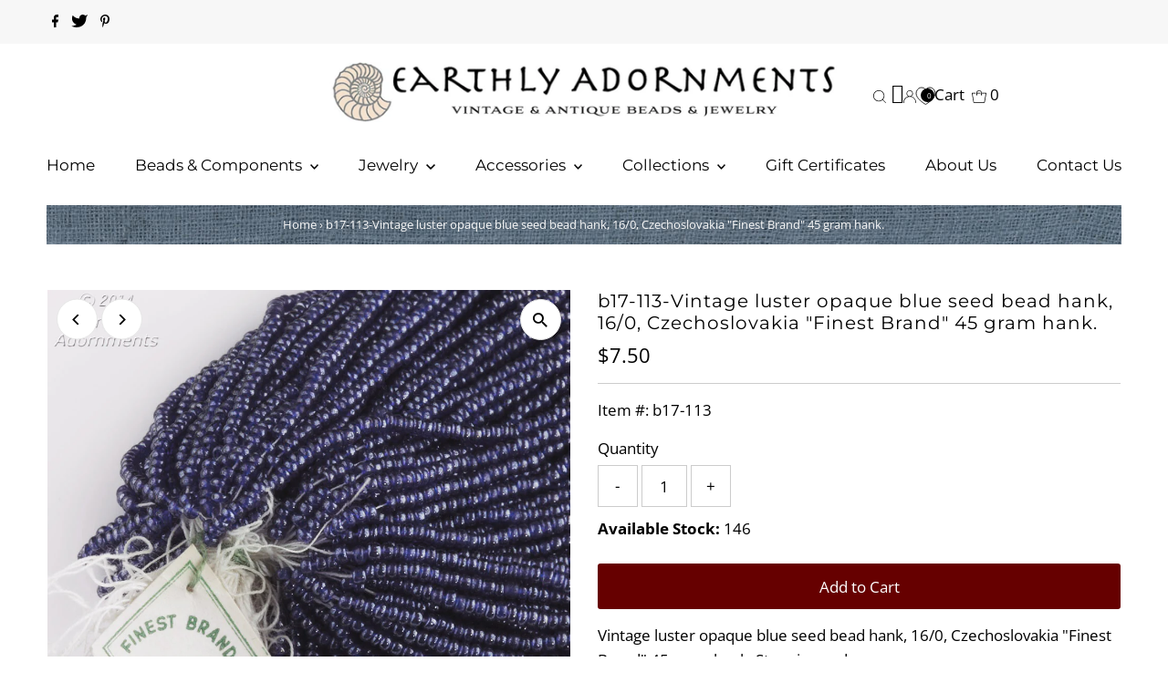

--- FILE ---
content_type: text/css
request_url: https://www.earthlyadornments.com/cdn/shop/t/26/assets/custom.css?v=116676690102531957981736788607
body_size: 327
content:
.mft table{display:table;border-collapse:collapse;width:100%;height:auto;overflow:auto;white-space:nowrap;box-shadow:2px 2px 4px #8080801c}.mft table td{border:1px solid #80808029;padding:.25rem 1rem;width:50%}.h-wishlist-icon svg{vertical-align:middle;width:20px!important;height:20px!important;overflow:unset!important}#breadcrumb{margin-bottom:20px;text-align:center;background:url(/cdn/shop/files/breadcrumbs2.jpg?1651715\2026) no-repeat top center;padding:8px 0;color:#f7f7f7}span.jdgm-rev__prod-info-wrapper,span.jdgm-rev__author{font-weight:600}.collection__filter-toggleWrapper button.filter-price__trigger.js-show-filters,div#sidebar .clearfix.filter.filter--regular,.sidebar-filter.filter--price-range{display:none}div#sidebar h3{border-bottom:1px solid var(--dotted-color);font-size:30px;font-weight:500;letter-spacing:normal;padding-bottom:10px;margin-bottom:23px;margin-top:19px}li.filter{list-style:none;margin-bottom:13px;max-width:240px;width:100%}#breadcrumb a{color:#f7f7f7}.template-blog .blog__post-button.readmore{padding-top:10px}#sitemapper{width:90%;margin:auto}.fa.fa-home.fa-2x{font-size:22px}.collection .boost-pfs-filter-collection-header-wrapper{background-image:none!important}.collection .boost-pfs-filter-product-item-inner .boost-pfs-filter-product-bottom .boost-pfs-filter-product-item-vendor,.collection .boost-pfs-quickview-right.product-details .boost-pfs-quickview-right-inner .boost-pfs-quickview-vendor,.template-search .boost-pfs-filter-product-bottom-inner p.boost-pfs-filter-product-item-vendor,.template-search p.boost-pfs-quickview-vendor{display:none}.template-search .boost-pfs-search-form .boost-pfs-search-form-btn-clear{top:0}.template-search .boost-pfs-search-form .boost-pfs-search-form-btn-clear:hover{background:transparent}.template-product .product__section-details .inventoryWrapper,.inventoryWrapper.actvie{padding-top:10px}p.blog-sr-content.ss{text-align:center;width:100%}.jdgm-all-reviews__body .jdgm-rev{position:relative!important;overflow:hidden!important;margin:8px 0;padding-bottom:28px;border-top:1px solid #eee}.jdgm-histogram__bar-content{background:#fbcd0a!important}.jdgm-all-reviews__body .jdgm-rev .jdgm-rev__header{margin-bottom:5px}.jdgm-all-reviews__body .jdgm-rev .jdgm-rev__header .jdgm-row-profile{width:75%!important;margin-left:25%!important}.jdgm-all-reviews__body .jdgm-rev .jdgm-rev__header .jdgm-rev__icon{width:34px;height:34px}.jdgm-all-reviews__body .jdgm-rev .jdgm-rev__header .jdgm-rev__icon:not(.jdgm-rev__avatar):before{font-size:23px}.jdgm-all-reviews__body .jdgm-rev__content{width:75%!important;margin-left:25%!important;margin-top:2%}@media (max-width: 760px){.jdgm-all-reviews__body .jdgm-rev .jdgm-rev__header .jdgm-rev__icon{width:25px;height:25px;line-height:25px}.jdgm-all-reviews__body .jdgm-rev .jdgm-rev__header .jdgm-rev__icon:not(.jdgm-rev__avatar):before{font-size:16px;line-height:25px}.jdgm-all-reviews__body .jdgm-rev__content,.jdgm-all-reviews__body .jdgm-rev .jdgm-rev__header .jdgm-row-profile{width:100%!important;margin-left:0%!important}.jdgm-all-reviews__body .jdgm-rev .jdgm-rev__header .jdgm-row-product{left:0%}}@media (min-width: 761px){.jdgm-all-reviews__body .jdgm-rev__pics{font-size:0;white-space:nowrap;height:auto;overflow:auto;-webkit-overflow-scrolling:touch}.jdgm-all-reviews__body a.jdgm-rev__pic-link{position:absolute;left:10px;top:55px;margin:8px 5px 3px 0;padding:0;display:inline-block;height:100px;width:auto;cursor:pointer;overflow:hidden}.jdgm-all-reviews__body .jdgm-rev__pic-img.jdgm-rev__pic-img{display:block;width:auto;max-height:100%;margin:0;padding:0;position:relative;top:50%;transform:translateY(-50%);-webkit-transform:translateY(-50%);border-radius:4px}.jdgm-all-reviews__body .jdgm-rev .jdgm-rev__header .jdgm-row-product{position:absolute;bottom:0;left:25%;right:0;white-space:nowrap;text-overflow:ellipsis;overflow:hidden;border-top:1px solid #eee;padding-top:8px}}
/*# sourceMappingURL=/cdn/shop/t/26/assets/custom.css.map?v=116676690102531957981736788607 */
